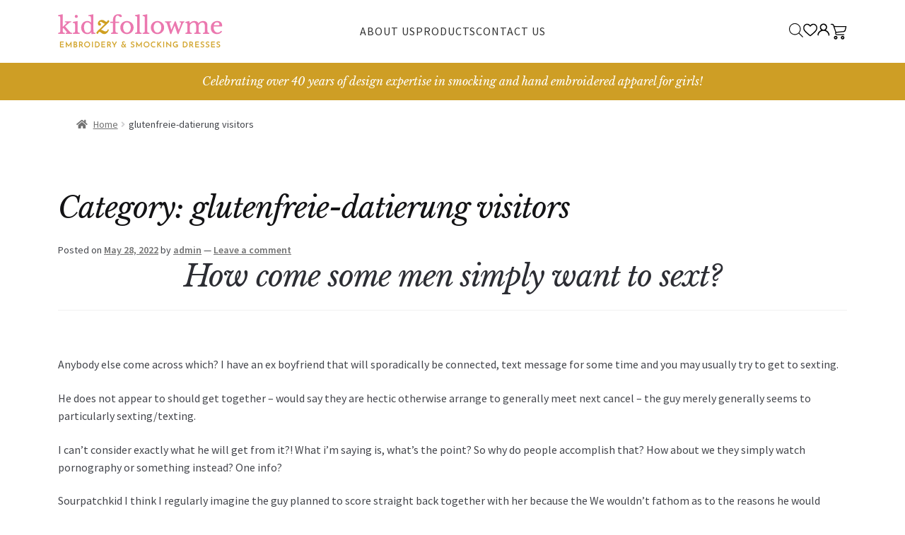

--- FILE ---
content_type: text/css
request_url: https://kidzfollowme.com/wp-content/themes/storefront-child/style.css?ver=6.2.8
body_size: 1146
content:
/*
 Theme Name: Kidz Follow Me
 Template: storefront
*/
@import url(./bootstrap-grid.css);
@import url(./bootstrap-utilities.css);
:root {
  --primary: #ce9e25;
  --gray: #6d6e71;
}

body {
  font-family: "Josefin Sans", sans-serif;
  font-size: 16px;
  line-height: 1.6;
  color: var(--gray);
}

a {
  color: var(--primary);
  text-decoration: none;
}
a:hover {
  color: black;
}

.header {
  padding: 20px 0;
}
.header .row {
  align-items: center;
}
.header ul.menu {
  padding: 0;
  margin: 0;
  list-style: none;
  display: flex;
  justify-content: center;
  gap: 30px;
}
.header ul.menu a {
  letter-spacing: 1px;
  text-transform: uppercase;
}
.header .top-action-links {
  justify-content: flex-end;
  list-style: none;
  display: flex;
  gap: 30px;
  padding: 0;
  margin: 0;
}

.header-strip {
  padding: 14px 0;
  font-family: "Libre Baskerville", sans-serif;
  font-style: italic;
  background: var(--primary);
  color: white;
}

.slider .item img {
  width: 100%;
  max-height: 80vh;
  object-fit: cover;
}

.tns-outer {
  position: relative;
}
.tns-outer button[data-controls=prev] {
  position: absolute;
  top: 50%;
  left: 20px;
  z-index: 99;
  transform: translateY(-50%);
  background: none;
  outline: none;
}
.tns-outer button[data-controls=next] {
  position: absolute;
  top: 50%;
  transform: translateY(-50%);
  right: 20px;
  z-index: 99;
  background: none;
  outline: none;
}

.footer {
  padding: 80px 0;
}
.footer .footer-strip {
  display: flex;
  justify-content: center;
  align-items: center;
}
.footer .footer-strip img {
  padding: 0 35px;
}
.footer .footer-strip .strip {
  height: 2px;
  background: #eee;
  width: 100%;
}
.footer .footer-title {
  font-size: 18px;
  color: black;
  font-family: "Libre Baskerville", sans-serif;
  font-style: italic;
}
.footer ul.menu {
  list-style: none;
  padding: 0;
  margin: 0;
}
.footer ul.menu li a {
  color: var(--gray);
}
.footer .social-media-links {
  display: flex;
  gap: 12px;
}
.footer .social-media-links a {
  font-size: 18px;
}

.list-unstyled {
  list-style: none;
  padding: 0;
  margin: 0;
}

.products.columns-4 {
  display: grid;
  grid-template-columns: repeat(4, 1fr);
  gap: 30px;
}
@media screen and (max-width: 800px) {
  .products.columns-4 {
    grid-template-columns: repeat(2, 1fr);
  }
}
.products.columns-4:before, .products.columns-4:after {
  display: none;
}

.woocommerce-loop-product__title {
  text-transform: uppercase;
}

.section {
  padding: 60px 0;
}

body.single.left-sidebar .content-area,
body.page.left-sidebar .content-area {
  width: 100% !important;
  float: none !important;
  margin-right: 0;
}

.product_title.entry-title,
.wc-block-grid__product-title {
  color: var(--primary) !important;
  font-family: "Libre baskerville" !important;
}

header .entry-title {
  text-align: center;
}

h1,
h2,
h3,
h4,
h5,
h6,
.wc-block-grid__product-title {
  font-weight: 400;
  font-family: "Libre Baskerville";
  margin-bottom: 25px;
}

h1,
h2,
h3,
h4,
h5,
h6,
.wc-block-grid__product-title {
  font-weight: 400;
}

.button.outline {
  background: white;
  color: var(--primary);
  border: 1px solid currentcolor;
}
.button.outline:hover {
  background: var(--primary);
  color: white;
}

.shop-for {
  padding: 80px 0;
  background: url(https://kidzfollowme.com/wp-content/uploads/2021/08/abstract-white-color-canvas-wallpaper-textures-surface-scaled.jpg) center/cover no-repeat;
  margin-bottom: 60px;
}
.shop-for ul {
  padding: 0;
  list-style: none;
  text-align: center;
  margin: 0 auto;
  display: grid;
  grid-template-columns: repeat(3, 1fr);
  max-width: 700px;
}
.shop-for ul li {
  font-size: 24px;
  position: relative;
  font-family: "Libre Baskerville", sans-serif;
}
.shop-for ul img {
  display: block;
  margin: 0 auto;
  margin-bottom: 10px;
  mix-blend-mode: darken;
}
.shop-for h3 {
  font-family: "Josefin Sans";
  color: black !important;
  letter-spacing: 1px;
  margin-bottom: 25px;
}
.shop-for ul li:after {
  content: "";
  width: 10px;
  height: 150px;
  background: orange;
  position: absolute;
  right: -3px;
  top: 50%;
  transform: translateY(-50%);
  background: url(https://kidzfollowme.com/wp-content/uploads/2021/08/separator.png) center/contain no-repeat;
}
.shop-for ul li:last-child:after {
  display: none;
}

.woocommerce-loop-product__title {
  font-family: "Josefin Sans", sans-serif;
}

.footer-shop-for ul {
  max-width: 100%;
}

@media screen and (max-width: 900px) {
  body {
    font-size: 15px;
  }

  .logo img {
    margin: 0 auto 20px;
  }

  .header .top-action-links {
    justify-content: center;
    list-style: none;
    display: flex;
    gap: 30px;
    padding: 0;
    margin: 20px 0 0;
  }

  .shop-for a {
    font-size: 17px;
  }

  .shop-for ul img {
    display: block;
    margin: 0 auto;
    margin-bottom: 0px;
    mix-blend-mode: darken;
  }

  .shop-for ul li:after {
    opacity: 0.4;
  }

  .section-title {
    margin-bottom: 40px;
  }

  .section {
    padding: 30px 0;
  }

  .shop-for:not(.first) ul {
    grid-template-columns: repeat(1, 1fr);
    gap: 40px;
  }
  .shop-for:not(.first) ul li:after {
    display: none;
  }

  .products.columns-3 {
    grid-template-columns: repeat(2, 1fr);
    gap: 30px;
    display: grid;
  }
  .products.columns-3:before {
    display: none;
  }

  .footer {
    padding: 30px 0;
  }
}
.button.add_to_cart_button {
  border-radius: 30px;
}

.woocommerce-message,
.woocommerce-info,
.woocommerce-error,
.woocommerce-noreviews,
p.no-comments {
  margin-bottom: 2.617924em;
  background-color: var(--primary);
  margin-left: 0;
  border-radius: 2px;
  color: #fff;
  clear: both;
  border-left: 0.6180469716em solid rgba(0, 0, 0, 0.15);
  padding: 1em 2em 1em 3.5em;
  position: relative;
  list-style: none outside;
}

/*# sourceMappingURL=style.css.map */
